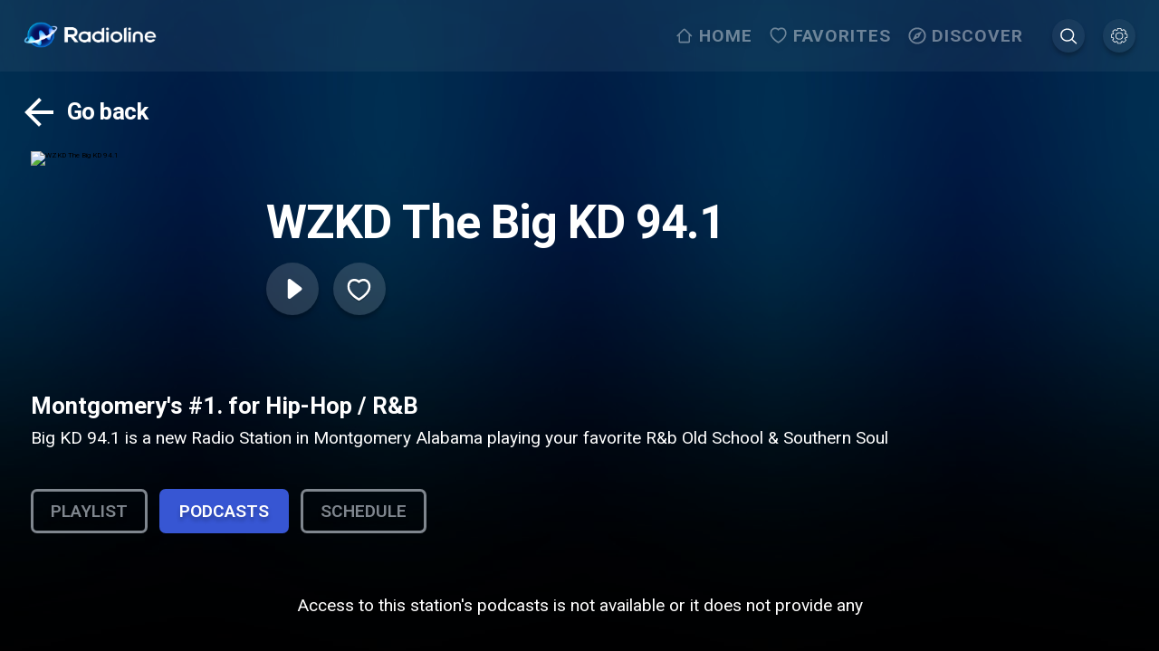

--- FILE ---
content_type: application/javascript; charset=UTF-8
request_url: https://www.radioline.co/_next/static/chunks/9273-69235b6f5ba9bb2a.js
body_size: 9576
content:
"use strict";(self.webpackChunk_N_E=self.webpackChunk_N_E||[]).push([[9273],{69273:function(e,r,t){t.d(r,{cI:function(){return eA}});var n=t(50029),a=t(27812),i=t(59499),u=t(16835),s=t(4730),o=t(87794),l=t.n(o),f=t(67294),c=["name"],d=["_f"],v=["_f"];function y(e,r){var t="undefined"!=typeof Symbol&&e[Symbol.iterator]||e["@@iterator"];if(!t){if(Array.isArray(e)||(t=function(e,r){if(e){if("string"==typeof e)return h(e,r);var t=Object.prototype.toString.call(e).slice(8,-1);if("Object"===t&&e.constructor&&(t=e.constructor.name),"Map"===t||"Set"===t)return Array.from(e);if("Arguments"===t||/^(?:Ui|I)nt(?:8|16|32)(?:Clamped)?Array$/.test(t))return h(e,r)}}(e))||r&&e&&"number"==typeof e.length){t&&(e=t);var n=0,a=function(){};return{s:a,n:function(){return n>=e.length?{done:!0}:{done:!1,value:e[n++]}},e:function(e){throw e},f:a}}throw TypeError("Invalid attempt to iterate non-iterable instance.\nIn order to be iterable, non-array objects must have a [Symbol.iterator]() method.")}var i,u=!0,s=!1;return{s:function(){t=t.call(e)},n:function(){var e=t.next();return u=e.done,e},e:function(e){s=!0,i=e},f:function(){try{u||null==t.return||t.return()}finally{if(s)throw i}}}}function h(e,r){(null==r||r>e.length)&&(r=e.length);for(var t=0,n=Array(r);t<r;t++)n[t]=e[t];return n}function m(e,r){var t=Object.keys(e);if(Object.getOwnPropertySymbols){var n=Object.getOwnPropertySymbols(e);r&&(n=n.filter(function(r){return Object.getOwnPropertyDescriptor(e,r).enumerable})),t.push.apply(t,n)}return t}function p(e){for(var r=1;r<arguments.length;r++){var t=null!=arguments[r]?arguments[r]:{};r%2?m(Object(t),!0).forEach(function(r){(0,i.Z)(e,r,t[r])}):Object.getOwnPropertyDescriptors?Object.defineProperties(e,Object.getOwnPropertyDescriptors(t)):m(Object(t)).forEach(function(r){Object.defineProperty(e,r,Object.getOwnPropertyDescriptor(t,r))})}return e}var b=function(e){return"checkbox"===e.type},g=function(e){return e instanceof Date},x=function(e){return null==e},k=function(e){return"object"==typeof e},_=function(e){return!x(e)&&!Array.isArray(e)&&k(e)&&!g(e)},A=function(e,r){var t;return e.has(r.substring(0,r.search(/\.\d+(\.|$)/))||r)},V=function(e){return Array.isArray(e)?e.filter(Boolean):[]},w=function(e){return void 0===e},S=function(e,r,t){if(!r||!_(e))return t;var n=V(r.split(/[,[\].]+?/)).reduce(function(e,r){return x(e)?e:e[r]},e);return w(n)||n===e?w(e[r])?t:e[r]:n},F={BLUR:"blur",FOCUS_OUT:"focusout",CHANGE:"change"},D={onBlur:"onBlur",onChange:"onChange",onSubmit:"onSubmit",onTouched:"onTouched",all:"all"},O={max:"max",min:"min",maxLength:"maxLength",minLength:"minLength",pattern:"pattern",required:"required",validate:"validate"},E=function(e,r,t){var n=!(arguments.length>3)||void 0===arguments[3]||arguments[3],a={defaultValues:r._defaultValues},i=function(i){Object.defineProperty(a,i,{get:function(){return r._proxyFormState[i]!==D.all&&(r._proxyFormState[i]=!n||D.all),t&&(t[i]=!0),e[i]}})};for(var u in e)i(u);return a},j=function(e){return _(e)&&!Object.keys(e).length},C=function(e,r,t,n){t(e),e.name;var a=(0,s.Z)(e,c);return j(a)||Object.keys(a).length>=Object.keys(r).length||Object.keys(a).find(function(e){return r[e]===(!n||D.all)})},L=function(e){return Array.isArray(e)?e:[e]},Z=function(e){return"string"==typeof e},T=function(e){var r=e.constructor&&e.constructor.prototype;return _(r)&&r.hasOwnProperty("isPrototypeOf")},U=void 0!==window.HTMLElement&&"undefined"!=typeof document;function B(e){var r,t=Array.isArray(e);if(e instanceof Date)r=new Date(e);else if(e instanceof Set)r=new Set(e);else if(!(!(U&&(e instanceof Blob||e instanceof FileList))&&(t||_(e))))return e;else if(r=t?[]:{},Array.isArray(e)||T(e))for(var n in e)r[n]=B(e[n]);else r=e;return r}var N=function(e,r,t,n,a){return r?p(p({},t[e]),{},{types:p(p({},t[e]&&t[e].types?t[e].types:{}),{},(0,i.Z)({},n,a||!0))}):{}},M=function(e){return/^\w*$/.test(e)},P=function(e){return V(e.replace(/["|']|\]/g,"").split(/\.|\[/))};function q(e,r,t){for(var n=-1,a=M(r)?[r]:P(r),i=a.length,u=i-1;++n<i;){var s=a[n],o=t;if(n!==u){var l=e[s];o=_(l)||Array.isArray(l)?l:isNaN(+a[n+1])?{}:[]}e[s]=o,e=e[s]}return e}var I=function e(r,t,n){var a,i=y(n||Object.keys(r));try{for(i.s();!(a=i.n()).done;){var u=a.value,o=S(r,u);if(o){var l=o._f,f=(0,s.Z)(o,d);if(l&&t(l.name)){if(l.ref.focus){l.ref.focus();break}if(l.refs&&l.refs[0].focus){l.refs[0].focus();break}}else _(f)&&e(f,t)}}}catch(c){i.e(c)}finally{i.f()}},R=function(e){return{isOnSubmit:!e||e===D.onSubmit,isOnBlur:e===D.onBlur,isOnChange:e===D.onChange,isOnAll:e===D.all,isOnTouch:e===D.onTouched}},H=function(e,r,t){return!t&&(r.watchAll||r.watch.has(e)||(0,a.Z)(r.watch).some(function(r){return e.startsWith(r)&&/^\.\w+/.test(e.slice(r.length))}))},$=function(e,r,t){var n=V(S(e,t));return q(n,"root",r[t]),q(e,t,n),e},W=function(e){return"boolean"==typeof e},G=function(e){return"file"===e.type},z=function(e){return"function"==typeof e},J=function(e){if(!U)return!1;var r=e?e.ownerDocument:0;return e instanceof(r&&r.defaultView?r.defaultView.HTMLElement:HTMLElement)},K=function(e){return Z(e)||f.isValidElement(e)},Q=function(e){return"radio"===e.type},X=function(e){return e instanceof RegExp},Y={value:!1,isValid:!1},ee={value:!0,isValid:!0},er=function(e){if(Array.isArray(e)){if(e.length>1){var r=e.filter(function(e){return e&&e.checked&&!e.disabled}).map(function(e){return e.value});return{value:r,isValid:!!r.length}}return e[0].checked&&!e[0].disabled?e[0].attributes&&!w(e[0].attributes.value)?w(e[0].value)||""===e[0].value?ee:{value:e[0].value,isValid:!0}:ee:Y}return Y},et={isValid:!1,value:null},en=function(e){return Array.isArray(e)?e.reduce(function(e,r){return r&&r.checked&&!r.disabled?{isValid:!0,value:r.value}:e},et):et};function ea(e,r){var t=arguments.length>2&&void 0!==arguments[2]?arguments[2]:"validate";if(K(e)||Array.isArray(e)&&e.every(K)||W(e)&&!e)return{type:t,message:K(e)?e:"",ref:r}}var ei,eu=function(e){return _(e)&&!X(e)?e:{value:e,message:""}},es=(ei=(0,n.Z)(l().mark(function e(r,t,n,a,i){var u,s,o,f,c,d,v,y,h,m,g,k,A,V,F,D,E,C,L,T,U,B,M,P,q,I,R,H,$,Y,ee,et,ei,es,eo,el,ef,ec,ed,ev,ey,eh,em,ep,eb,eg,ex,ek;return l().wrap(function(e){for(;;)switch(e.prev=e.next){case 0:if(s=(u=r._f).ref,o=u.refs,f=u.required,c=u.maxLength,d=u.minLength,v=u.min,y=u.max,h=u.pattern,m=u.validate,g=u.name,k=u.valueAsNumber,A=u.mount,V=u.disabled,F=S(t,g),!(!A||V)){e.next=4;break}return e.abrupt("return",{});case 4:if(D=o?o[0]:s,E=function(e){a&&D.reportValidity&&(D.setCustomValidity(W(e)?"":e||""),D.reportValidity())},C={},L=Q(s),T=b(s),U=L||T,B=(k||G(s))&&w(s.value)&&w(F)||J(s)&&""===s.value||""===F||Array.isArray(F)&&!F.length,M=N.bind(null,g,n,C),P=function(e,r,t){var n=arguments.length>3&&void 0!==arguments[3]?arguments[3]:O.maxLength,a=arguments.length>4&&void 0!==arguments[4]?arguments[4]:O.minLength,i=e?r:t;C[g]=p({type:e?n:a,message:i,ref:s},M(e?n:a,i))},!(i?!Array.isArray(F)||!F.length:f&&(!U&&(B||x(F))||W(F)&&!F||T&&!er(o).isValid||L&&!en(o).isValid))||(I=(q=K(f)?{value:!!f,message:f}:eu(f)).value,R=q.message,!I)||(C[g]=p({type:O.required,message:R,ref:D},M(O.required,R)),n)){e.next=20;break}return E(R),e.abrupt("return",C);case 20:if(!(!B&&(!x(v)||!x(y)))||(Y=eu(y),ee=eu(v),x(F)||isNaN(F)?(ei=s.valueAsDate||new Date(F),es=function(e){return new Date(new Date().toDateString()+" "+e)},eo="time"==s.type,el="week"==s.type,Z(Y.value)&&F&&(H=eo?es(F)>es(Y.value):el?F>Y.value:ei>new Date(Y.value)),Z(ee.value)&&F&&($=eo?es(F)<es(ee.value):el?F<ee.value:ei<new Date(ee.value))):(et=s.valueAsNumber||(F?+F:F),x(Y.value)||(H=et>Y.value),x(ee.value)||($=et<ee.value)),!(H||$))||(P(!!H,Y.message,ee.message,O.max,O.min),n)){e.next=29;break}return E(C[g].message),e.abrupt("return",C);case 29:if(!((c||d)&&!B&&(Z(F)||i&&Array.isArray(F)))||(ef=eu(c),ec=eu(d),ed=!x(ef.value)&&F.length>ef.value,ev=!x(ec.value)&&F.length<ec.value,!(ed||ev))||(P(ed,ef.message,ec.message),n)){e.next=39;break}return E(C[g].message),e.abrupt("return",C);case 39:if(!(h&&!B&&Z(F))||(eh=(ey=eu(h)).value,em=ey.message,!(X(eh)&&!F.match(eh)))||(C[g]=p({type:O.pattern,message:em,ref:s},M(O.pattern,em)),n)){e.next=46;break}return E(em),e.abrupt("return",C);case 46:if(!m){e.next=80;break}if(!z(m)){e.next=59;break}return e.next=50,m(F,t);case 50:if(!(eb=ea(e.sent,D))||(C[g]=p(p({},eb),M(O.validate,eb.message)),n)){e.next=57;break}return E(eb.message),e.abrupt("return",C);case 57:e.next=80;break;case 59:if(!_(m)){e.next=80;break}eg={},e.t0=l().keys(m);case 62:if((e.t1=e.t0()).done){e.next=76;break}if(ex=e.t1.value,!(!j(eg)&&!n)){e.next=66;break}return e.abrupt("break",76);case 66:return e.t2=ea,e.next=69,m[ex](F,t);case 69:e.t3=e.sent,e.t4=D,e.t5=ex,(ek=(0,e.t2)(e.t3,e.t4,e.t5))&&(eg=p(p({},ek),M(ex,ek.message)),E(ek.message),n&&(C[g]=eg)),e.next=62;break;case 76:if(j(eg)||(C[g]=p({ref:D},eg),n)){e.next=80;break}return e.abrupt("return",C);case 80:return E(!0),e.abrupt("return",C);case 82:case"end":return e.stop()}},e)})),function(e,r,t,n,a){return ei.apply(this,arguments)});function eo(e,r){var t=Array.isArray(r)?r:M(r)?[r]:P(r),n=1===t.length?e:function(e,r){for(var t=r.slice(0,-1).length,n=0;n<t;)e=w(e)?n++:e[r[n++]];return e}(e,t),a=t.length-1,i=t[a];return n&&delete n[i],0!==a&&(_(n)&&j(n)||Array.isArray(n)&&function(e){for(var r in e)if(!w(e[r]))return!1;return!0}(n))&&eo(e,t.slice(0,-1)),e}function el(){var e=[];return{get observers(){return e},next:function(r){var t,n=y(e);try{for(n.s();!(t=n.n()).done;)t.value.next(r)}catch(a){n.e(a)}finally{n.f()}},subscribe:function(r){return e.push(r),{unsubscribe:function(){e=e.filter(function(e){return e!==r})}}},unsubscribe:function(){e=[]}}}var ef=function(e){return x(e)||!k(e)};function ec(e,r){if(ef(e)||ef(r))return e===r;if(g(e)&&g(r))return e.getTime()===r.getTime();var t=Object.keys(e),n=Object.keys(r);if(t.length!==n.length)return!1;for(var a=0;a<t.length;a++){var i=t[a],u=e[i];if(!n.includes(i))return!1;if("ref"!==i){var s=r[i];if(g(u)&&g(s)||_(u)&&_(s)||Array.isArray(u)&&Array.isArray(s)?!ec(u,s):u!==s)return!1}}return!0}var ed=function(e){return"select-multiple"===e.type},ev=function(e){return J(e)&&e.isConnected},ey=function(e){for(var r in e)if(z(e[r]))return!0;return!1};function eh(e){var r=arguments.length>1&&void 0!==arguments[1]?arguments[1]:{},t=Array.isArray(e);if(_(e)||t)for(var n in e)Array.isArray(e[n])||_(e[n])&&!ey(e[n])?(r[n]=Array.isArray(e[n])?[]:{},eh(e[n],r[n])):x(e[n])||(r[n]=!0);return r}var em=function(e,r){return function e(r,t,n){var a=Array.isArray(r);if(_(r)||a)for(var i in r)Array.isArray(r[i])||_(r[i])&&!ey(r[i])?w(t)||ef(n[i])?n[i]=Array.isArray(r[i])?eh(r[i],[]):p({},eh(r[i])):e(r[i],x(t)?{}:t[i],n[i]):ec(r[i],t[i])?delete n[i]:n[i]=!0;return n}(e,r,eh(r))},ep=function(e,r){var t=r.valueAsNumber,n=r.valueAsDate,a=r.setValueAs;return w(e)?e:t?""===e?NaN:e?+e:e:n&&Z(e)?new Date(e):a?a(e):e};function eb(e){var r=e.ref;return(e.refs?e.refs.every(function(e){return e.disabled}):r.disabled)?void 0:G(r)?r.files:Q(r)?en(e.refs).value:ed(r)?(0,a.Z)(r.selectedOptions).map(function(e){return e.value}):b(r)?er(e.refs).value:ep(w(r.value)?e.ref.value:r.value,e)}var eg=function(e,r,t,n){var i,u={},s=y(e);try{for(s.s();!(i=s.n()).done;){var o=i.value,l=S(r,o);l&&q(u,o,l._f)}}catch(f){s.e(f)}finally{s.f()}return{criteriaMode:t,names:(0,a.Z)(e),fields:u,shouldUseNativeValidation:n}},ex=function(e){return w(e)?e:X(e)?e.source:_(e)?X(e.value)?e.value.source:e.value:e};function ek(e,r,t){var n=S(e,t);if(n||M(t))return{error:n,name:t};for(var a=t.split(".");a.length;){var i=a.join("."),u=S(r,i),s=S(e,i);if(u&&!Array.isArray(u)&&t!==i)break;if(s&&s.type)return{name:i,error:s};a.pop()}return{name:t}}var e_={mode:D.onSubmit,reValidateMode:D.onChange,shouldFocusError:!0};function eA(){var e=arguments.length>0&&void 0!==arguments[0]?arguments[0]:{},r=f.useRef(),t=f.useState({isDirty:!1,isValidating:!1,isLoading:!0,isSubmitted:!1,isSubmitting:!1,isSubmitSuccessful:!1,isValid:!1,submitCount:0,dirtyFields:{},touchedFields:{},errors:{},defaultValues:z(e.defaultValues)?void 0:e.defaultValues}),o=(0,u.Z)(t,2),c=o[0],d=o[1];r.current||(r.current=p(p({},function(){var e,r,t,u,o,f,c,d=arguments.length>0&&void 0!==arguments[0]?arguments[0]:{},h=arguments.length>1?arguments[1]:void 0,m=p(p({},e_),d),k=d.resetOptions&&d.resetOptions.keepDirtyValues,O={submitCount:0,isDirty:!1,isLoading:!0,isValidating:!1,isSubmitted:!1,isSubmitting:!1,isSubmitSuccessful:!1,isValid:!1,touchedFields:{},dirtyFields:{},errors:{}},E={},C=_(m.defaultValues)&&B(m.defaultValues)||{},T=m.shouldUnregister?{}:B(C),N={action:!1,mount:!1,watch:!1},M={mount:new Set,unMount:new Set,array:new Set,watch:new Set},P=0,K={isDirty:!1,dirtyFields:!1,touchedFields:!1,isValidating:!1,isValid:!1,errors:!1},X={watch:el(),array:el(),state:el()},Y=R(m.mode),ee=R(m.reValidateMode),er=m.criteriaMode===D.all,et=(r=(0,n.Z)(l().mark(function e(r){var t;return l().wrap(function(e){for(;;)switch(e.prev=e.next){case 0:if(!(K.isValid||r)){e.next=14;break}if(!m.resolver){e.next=9;break}return e.t1=j,e.next=5,eA();case 5:e.t2=e.sent.errors,e.t0=(0,e.t1)(e.t2),e.next=12;break;case 9:return e.next=11,ew(E,!0);case 11:e.t0=e.sent;case 12:(t=e.t0)!==O.isValid&&(O.isValid=t,X.state.next({isValid:t}));case 14:case"end":return e.stop()}},e)})),function(e){return r.apply(this,arguments)}),en=function(e){return K.isValidating&&X.state.next({isValidating:e})},ea=function(e){var r=arguments.length>1&&void 0!==arguments[1]?arguments[1]:[],t=arguments.length>2?arguments[2]:void 0,n=arguments.length>3?arguments[3]:void 0,a=!(arguments.length>4)||void 0===arguments[4]||arguments[4],i=!(arguments.length>5)||void 0===arguments[5]||arguments[5];if(n&&t){if(N.action=!0,i&&Array.isArray(S(E,e))){var u=t(S(E,e),n.argA,n.argB);a&&q(E,e,u)}if(i&&Array.isArray(S(O.errors,e))){var s,o,l=t(S(O.errors,e),n.argA,n.argB);a&&q(O.errors,e,l),V(S(s=O.errors,e)).length||eo(s,e)}if(K.touchedFields&&i&&Array.isArray(S(O.touchedFields,e))){var f=t(S(O.touchedFields,e),n.argA,n.argB);a&&q(O.touchedFields,e,f)}K.dirtyFields&&(O.dirtyFields=em(C,T)),X.state.next({name:e,isDirty:eF(e,r),dirtyFields:O.dirtyFields,errors:O.errors,isValid:O.isValid})}else q(T,e,r)},ei=function(e,r){q(O.errors,e,r),X.state.next({errors:O.errors})},eu=function(e,r,t,n){var a=S(E,e);if(a){var i=S(T,e,w(t)?S(C,e):t);w(i)||n&&n.defaultChecked||r?q(T,e,r?i:eb(a._f)):eE(e,i),N.mount&&et()}},ey=function(e,r,t,n,a){var i=!1,u=!1,s={name:e};if(!t||n){K.isDirty&&(u=O.isDirty,O.isDirty=s.isDirty=eF(),i=u!==s.isDirty);var o=ec(S(C,e),r);u=S(O.dirtyFields,e),o?eo(O.dirtyFields,e):q(O.dirtyFields,e,!0),s.dirtyFields=O.dirtyFields,i=i||K.dirtyFields&&!o!==u}if(t){var l=S(O.touchedFields,e);l||(q(O.touchedFields,e,t),s.touchedFields=O.touchedFields,i=i||K.touchedFields&&l!==t)}return i&&a&&X.state.next(s),i?s:{}},eh=function(r,t,n,a){var i,u=S(O.errors,r),s=K.isValid&&W(t)&&O.isValid!==t;if(d.delayError&&n?(i=function(){return ei(r,n)},(e=function(e){clearTimeout(P),P=window.setTimeout(i,e)})(d.delayError)):(clearTimeout(P),e=null,n?q(O.errors,r,n):eo(O.errors,r)),(n?!ec(u,n):u)||!j(a)||s){var o=p(p(p({},a),s&&W(t)?{isValid:t}:{}),{},{errors:O.errors,name:r});O=p(p({},O),o),X.state.next(o)}en(!1)},eA=(t=(0,n.Z)(l().mark(function e(r){return l().wrap(function(e){for(;;)switch(e.prev=e.next){case 0:return e.next=2,m.resolver(T,m.context,eg(r||M.mount,E,m.criteriaMode,m.shouldUseNativeValidation));case 2:return e.abrupt("return",e.sent);case 3:case"end":return e.stop()}},e)})),function(e){return t.apply(this,arguments)}),eV=(u=(0,n.Z)(l().mark(function e(r){var t,n,a,i,u,s;return l().wrap(function(e){for(;;)switch(e.prev=e.next){case 0:return e.next=2,eA();case 2:if(n=e.sent.errors,r){a=y(r);try{for(a.s();!(i=a.n()).done;)u=i.value,(s=S(n,u))?q(O.errors,u,s):eo(O.errors,u)}catch(t){a.e(t)}finally{a.f()}}else O.errors=n;return e.abrupt("return",n);case 6:case"end":return e.stop()}},e)})),function(e){return u.apply(this,arguments)}),ew=(o=(0,n.Z)(l().mark(function e(r,t){var n,a,i,u,o,f,c,d=arguments;return l().wrap(function(e){for(;;)switch(e.prev=e.next){case 0:n=d.length>2&&void 0!==d[2]?d[2]:{valid:!0},e.t0=l().keys(r);case 2:if((e.t1=e.t0()).done){e.next=23;break}if(!(i=r[e.t1.value])){e.next=21;break}if(u=i._f,o=(0,s.Z)(i,v),!u){e.next=17;break}return f=M.array.has(u.name),e.next=11,es(i,T,er,m.shouldUseNativeValidation,f);case 11:if(!(c=e.sent)[u.name]||(n.valid=!1,!t)){e.next=16;break}return e.abrupt("break",23);case 16:t||(S(c,u.name)?f?$(O.errors,c,u.name):q(O.errors,u.name,c[u.name]):eo(O.errors,u.name));case 17:if(e.t2=o,!e.t2){e.next=21;break}return e.next=21,ew(o,t,n);case 21:e.next=2;break;case 23:return e.abrupt("return",n.valid);case 24:case"end":return e.stop()}},e)})),function(e,r){return o.apply(this,arguments)}),eS=function(){var e,r=y(M.unMount);try{for(r.s();!(e=r.n()).done;){var t=e.value,n=S(E,t);n&&(n._f.refs?n._f.refs.every(function(e){return!ev(e)}):!ev(n._f.ref))&&eP(t)}}catch(a){r.e(a)}finally{r.f()}M.unMount=new Set},eF=function(e,r){return e&&r&&q(T,e,r),!ec(eT(),C)},eD=function(e,r,t){var n,a,u,s,o;return a=M,u=p({},N.mount?T:w(r)?C:Z(e)?(0,i.Z)({},e,r):r),Z(e)?(t&&a.watch.add(e),S(u,e,r)):Array.isArray(e)?e.map(function(e){return t&&a.watch.add(e),S(u,e)}):(t&&(a.watchAll=!0),u)},eO=function(e){return V(S(N.mount?T:C,e,d.shouldUnregister?S(C,e,[]):[]))},eE=function(e,r){var t=arguments.length>2&&void 0!==arguments[2]?arguments[2]:{},n=S(E,e),i=r;if(n){var u=n._f;u&&(u.disabled||q(T,e,ep(r,u)),i=J(u.ref)&&x(r)?"":r,ed(u.ref)?(0,a.Z)(u.ref.options).forEach(function(e){return e.selected=i.includes(e.value)}):u.refs?b(u.ref)?u.refs.length>1?u.refs.forEach(function(e){return(!e.defaultChecked||!e.disabled)&&(e.checked=Array.isArray(i)?!!i.find(function(r){return r===e.value}):i===e.value)}):u.refs[0]&&(u.refs[0].checked=!!i):u.refs.forEach(function(e){return e.checked=e.value===i}):G(u.ref)?u.ref.value="":(u.ref.value=i,u.ref.type||X.watch.next({name:e})))}(t.shouldDirty||t.shouldTouch)&&ey(e,i,t.shouldTouch,t.shouldDirty,!0),t.shouldValidate&&eZ(e)},ej=function e(r,t,n){for(var a in t){var i=t[a],u="".concat(r,".").concat(a),s=S(E,u);!M.array.has(r)&&ef(i)&&(!s||s._f)||g(i)?eE(u,i,n):e(u,i,n)}},eC=function(e,r){var t=arguments.length>2&&void 0!==arguments[2]?arguments[2]:{},n=S(E,e),a=M.array.has(e),i=B(r);q(T,e,i),a?(X.array.next({name:e,values:T}),(K.isDirty||K.dirtyFields)&&t.shouldDirty&&(O.dirtyFields=em(C,T),X.state.next({name:e,dirtyFields:O.dirtyFields,isDirty:eF(e,i)}))):!n||n._f||x(i)?eE(e,i,t):ej(e,i,t),H(e,M)&&X.state.next({}),X.watch.next({name:e}),N.mount||h()},eL=(f=(0,n.Z)(l().mark(function r(t){var n,a,i,u,s,o,f,c,d,v,y,h,g,x,k,A;return l().wrap(function(r){for(;;)switch(r.prev=r.next){case 0:var l,g,V,w,D,C;if(i=S(E,a=(n=t.target).name),u=function(){var e;return n.type?eb(i._f):_(t)&&t.target?b(t.target)?t.target.checked:t.target.value:t},!i){r.next=45;break}if(f=u(),c=t.type===F.BLUR||t.type===F.FOCUS_OUT,d=(!(l=i._f).mount||!l.required&&!l.min&&!l.max&&!l.maxLength&&!l.minLength&&!l.pattern&&!l.validate)&&!m.resolver&&!S(O.errors,a)&&!i._f.deps||(g=c,V=S(O.touchedFields,a),w=O.isSubmitted,D=ee,C=Y,!C.isOnAll&&(!w&&C.isOnTouch?!(V||g):(w?D.isOnBlur:C.isOnBlur)?!g:(w?!D.isOnChange:!C.isOnChange)||g)),v=H(a,M,c),q(T,a,f),c?(i._f.onBlur&&i._f.onBlur(t),e&&e(0)):i._f.onChange&&i._f.onChange(t),y=ey(a,f,c,!1),h=!j(y)||v,c||X.watch.next({name:a,type:t.type}),!d){r.next=17;break}return K.isValid&&et(),r.abrupt("return",h&&X.state.next(p({name:a},v?{}:y)));case 17:if(!c&&v&&X.state.next({}),en(!0),!m.resolver){r.next=31;break}return r.next=22,eA([a]);case 22:x=r.sent.errors,k=ek(O.errors,E,a),s=(A=ek(x,E,k.name||a)).error,a=A.name,o=j(x),r.next=43;break;case 31:return r.next=33,es(i,T,er,m.shouldUseNativeValidation);case 33:if(r.t0=a,!(s=r.sent[r.t0])){r.next=39;break}o=!1,r.next=43;break;case 39:if(!K.isValid){r.next=43;break}return r.next=42,ew(E,!0);case 42:o=r.sent;case 43:i._f.deps&&eZ(i._f.deps),eh(a,o,s,y);case 45:case"end":return r.stop()}},r)})),function(e){return f.apply(this,arguments)}),eZ=(c=(0,n.Z)(l().mark(function e(r){var t,a,u,s,o,f=arguments;return l().wrap(function(e){for(;;)switch(e.prev=e.next){case 0:if(t=f.length>1&&void 0!==f[1]?f[1]:{},s=L(r),en(!0),!m.resolver){e.next=11;break}return e.next=6,eV(w(r)?r:s);case 6:a=j(o=e.sent),u=r?!s.some(function(e){return S(o,e)}):a,e.next=21;break;case 11:if(!r){e.next=18;break}return e.next=14,Promise.all(s.map(function(){var e=(0,n.Z)(l().mark(function e(r){var t;return l().wrap(function(e){for(;;)switch(e.prev=e.next){case 0:return t=S(E,r),e.next=3,ew(t&&t._f?(0,i.Z)({},r,t):t);case 3:return e.abrupt("return",e.sent);case 4:case"end":return e.stop()}},e)}));return function(r){return e.apply(this,arguments)}}()));case 14:((u=e.sent.every(Boolean))||O.isValid)&&et(),e.next=21;break;case 18:return e.next=20,ew(E);case 20:u=a=e.sent;case 21:return X.state.next(p(p(p({},!Z(r)||K.isValid&&a!==O.isValid?{}:{name:r}),m.resolver||!r?{isValid:a}:{}),{},{errors:O.errors,isValidating:!1})),t.shouldFocus&&!u&&I(E,function(e){return e&&S(O.errors,e)},r?s:M.mount),e.abrupt("return",u);case 24:case"end":return e.stop()}},e)})),function(e){return c.apply(this,arguments)}),eT=function(e){var r=p(p({},C),N.mount?T:{});return w(e)?r:Z(e)?S(r,e):e.map(function(e){return S(r,e)})},eU=function(e,r){return{invalid:!!S((r||O).errors,e),isDirty:!!S((r||O).dirtyFields,e),isTouched:!!S((r||O).touchedFields,e),error:S((r||O).errors,e)}},eB=function(e){e?L(e).forEach(function(e){return eo(O.errors,e)}):O.errors={},X.state.next({errors:O.errors})},eN=function(e,r,t){var n=(S(E,e,{_f:{}})._f||{}).ref;q(O.errors,e,p(p({},r),{},{ref:n})),X.state.next({name:e,errors:O.errors,isValid:!1}),t&&t.shouldFocus&&n&&n.focus&&n.focus()},eM=function(e,r){return z(e)?X.watch.subscribe({next:function(t){return e(eD(void 0,r),t)}}):eD(e,r,!0)},eP=function(e){var r,t=arguments.length>1&&void 0!==arguments[1]?arguments[1]:{},n=y(e?L(e):M.mount);try{for(n.s();!(r=n.n()).done;){var a=r.value;M.mount.delete(a),M.array.delete(a),S(E,a)&&(t.keepValue||(eo(E,a),eo(T,a)),t.keepError||eo(O.errors,a),t.keepDirty||eo(O.dirtyFields,a),t.keepTouched||eo(O.touchedFields,a),m.shouldUnregister||t.keepDefaultValue||eo(C,a))}}catch(i){n.e(i)}finally{n.f()}X.watch.next({}),X.state.next(p(p({},O),t.keepDirty?{isDirty:eF()}:{})),t.keepIsValid||et()},eq=function e(r){var t=arguments.length>1&&void 0!==arguments[1]?arguments[1]:{},n=S(E,r),i=W(t.disabled);return q(E,r,p(p({},n||{}),{},{_f:p(p({},n&&n._f?n._f:{ref:{name:r}}),{},{name:r,mount:!0},t)})),M.mount.add(r),n?i&&q(T,r,t.disabled?void 0:S(T,r,eb(n._f))):eu(r,!0,t.value),p(p(p({},i?{disabled:t.disabled}:{}),m.shouldUseNativeValidation?{required:!!t.required,min:ex(t.min),max:ex(t.max),minLength:ex(t.minLength),maxLength:ex(t.maxLength),pattern:ex(t.pattern)}:{}),{},{name:r,onChange:eL,onBlur:eL,ref:function(e){function r(r){return e.apply(this,arguments)}return r.toString=function(){return e.toString()},r}(function(i){if(i){e(r,t),n=S(E,r);var u,s=w(i.value)&&i.querySelectorAll&&i.querySelectorAll("input,select,textarea")[0]||i,o=Q(s)||b(s),l=n._f.refs||[];(o?!l.find(function(e){return e===s}):s!==n._f.ref)&&(q(E,r,{_f:p(p({},n._f),o?{refs:[].concat((0,a.Z)(l.filter(ev)),[s],(0,a.Z)(Array.isArray(S(C,r))?[{}]:[])),ref:{type:s.type,name:r}}:{ref:s})}),eu(r,!1,void 0,s))}else(n=S(E,r,{}))._f&&(n._f.mount=!1),(m.shouldUnregister||t.shouldUnregister)&&!(A(M.array,r)&&N.action)&&M.unMount.add(r)})})},eI=function(){return m.shouldFocusError&&I(E,function(e){return e&&S(O.errors,e)},M.mount)},eR=function(e,r){var t;return t=(0,n.Z)(l().mark(function t(n){var a,i,u,s;return l().wrap(function(t){for(;;)switch(t.prev=t.next){case 0:if(n&&(n.preventDefault&&n.preventDefault(),n.persist&&n.persist()),a=B(T),X.state.next({isSubmitting:!0}),!m.resolver){t.next=13;break}return t.next=6,eA();case 6:u=(i=t.sent).errors,s=i.values,O.errors=u,a=s,t.next=15;break;case 13:return t.next=15,ew(E);case 15:if(!j(O.errors)){t.next=21;break}return X.state.next({errors:{}}),t.next=19,e(a,n);case 19:t.next=25;break;case 21:if(!r){t.next=24;break}return t.next=24,r(p({},O.errors),n);case 24:eI();case 25:X.state.next({isSubmitted:!0,isSubmitting:!1,isSubmitSuccessful:j(O.errors),submitCount:O.submitCount+1,errors:O.errors});case 26:case"end":return t.stop()}},t)})),function(e){return t.apply(this,arguments)}},eH=function(e){var r=arguments.length>1&&void 0!==arguments[1]?arguments[1]:{};S(E,e)&&(w(r.defaultValue)?eC(e,S(C,e)):(eC(e,r.defaultValue),q(C,e,r.defaultValue)),r.keepTouched||eo(O.touchedFields,e),r.keepDirty||(eo(O.dirtyFields,e),O.isDirty=r.defaultValue?eF(e,S(C,e)):eF()),!r.keepError&&(eo(O.errors,e),K.isValid&&et()),X.state.next(p({},O)))},e$=function(e){var r=arguments.length>1&&void 0!==arguments[1]?arguments[1]:{},t=e||C,n=B(t),a=e&&!j(e)?n:C;if(r.keepDefaultValues||(C=t),!r.keepValues){if(r.keepDirtyValues||k){var i,u=y(M.mount);try{for(u.s();!(i=u.n()).done;){var s=i.value;S(O.dirtyFields,s)?q(a,s,S(T,s)):eC(s,S(a,s))}}catch(o){u.e(o)}finally{u.f()}}else{if(U&&w(e)){var l,f=y(M.mount);try{for(f.s();!(l=f.n()).done;){var c=l.value,v=S(E,c);if(v&&v._f){var m=Array.isArray(v._f.refs)?v._f.refs[0]:v._f.ref;if(J(m)){var p=m.closest("form");if(p){p.reset();break}}}}}catch(b){f.e(b)}finally{f.f()}}E={}}T=d.shouldUnregister?r.keepDefaultValues?B(C):{}:n,X.array.next({values:a}),X.watch.next({values:a})}M={mount:new Set,unMount:new Set,array:new Set,watch:new Set,watchAll:!1,focus:""},N.mount||h(),N.mount=!K.isValid||!!r.keepIsValid,N.watch=!!d.shouldUnregister,X.state.next({submitCount:r.keepSubmitCount?O.submitCount:0,isDirty:r.keepDirty||r.keepDirtyValues?O.isDirty:!!(r.keepDefaultValues&&!ec(e,C)),isSubmitted:!!r.keepIsSubmitted&&O.isSubmitted,dirtyFields:r.keepDirty||r.keepDirtyValues?O.dirtyFields:r.keepDefaultValues&&e?em(C,e):{},touchedFields:r.keepTouched?O.touchedFields:{},errors:r.keepErrors?O.errors:{},isSubmitting:!1,isSubmitSuccessful:!1})},eW=function(e,r){return e$(z(e)?e(T):e,r)},eG=function(e){var r=arguments.length>1&&void 0!==arguments[1]?arguments[1]:{},t=S(E,e),n=t&&t._f;if(n){var a=n.refs?n.refs[0]:n.ref;a.focus&&(a.focus(),r.shouldSelect&&a.select())}},ez=function(e){O=p(p({},O),e)};return z(m.defaultValues)&&m.defaultValues().then(function(e){eW(e,m.resetOptions),X.state.next({isLoading:!1})}),{control:{register:eq,unregister:eP,getFieldState:eU,_executeSchema:eA,_focusError:eI,_getWatch:eD,_getDirty:eF,_updateValid:et,_removeUnmounted:eS,_updateFieldArray:ea,_getFieldArray:eO,_reset:e$,_updateFormState:ez,_subjects:X,_proxyFormState:K,get _fields(){return E},get _formValues(){return T},get _stateFlags(){return N},set _stateFlags(value){N=value},get _defaultValues(){return C},get _names(){return M},set _names(value){M=value},get _formState(){return O},set _formState(value){O=value},get _options(){return m},set _options(value){m=p(p({},m),value)}},trigger:eZ,register:eq,handleSubmit:eR,watch:eM,setValue:eC,getValues:eT,reset:eW,resetField:eH,clearErrors:eB,unregister:eP,setError:eN,setFocus:eG,getFieldState:eU}}(e,function(){return d(function(e){return p({},e)})})),{},{formState:c}));var h,m,k=r.current.control;return k._options=e,h={subject:k._subjects.state,next:function(e){C(e,k._proxyFormState,k._updateFormState,!0)&&d(p({},k._formState))}},(m=f.useRef(h)).current=h,f.useEffect(function(){var e=!h.disabled&&m.current.subject.subscribe({next:m.current.next});return function(){e&&e.unsubscribe()}},[h.disabled]),f.useEffect(function(){k._stateFlags.mount||(k._updateValid(),k._stateFlags.mount=!0),k._stateFlags.watch&&(k._stateFlags.watch=!1,k._subjects.state.next({})),k._removeUnmounted()}),f.useEffect(function(){e.values&&!ec(e.values,k._defaultValues)&&k._reset(e.values,k._options.resetOptions)},[e.values,k]),f.useEffect(function(){c.submitCount&&k._focusError()},[k,c.submitCount]),r.current.formState=E(c,k),r.current}}}]);
//# sourceMappingURL=9273-69235b6f5ba9bb2a.js.map